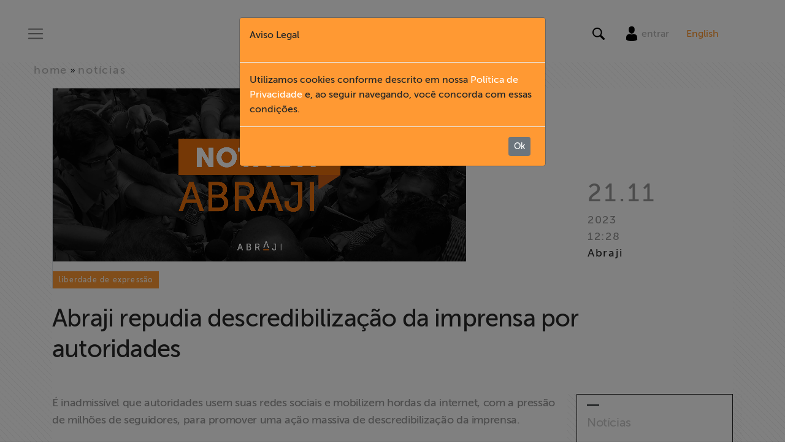

--- FILE ---
content_type: text/html; charset=utf-8
request_url: https://www.abraji.org.br/noticias/abraji-repudia-descredibilizacao-da-imprensa-por-autoridades
body_size: 8674
content:
<!DOCTYPE html>
<html>
  <head>
    <link rel="icon" type="image/x-icon" href="/favicon.png">
    <!-- Google Tag Manager -->
    <script>
    (function(w,d,s,l,i){w[l]=w[l]||[];w[l].push({'gtm.start':
    new Date().getTime(),event:'gtm.js'});var f=d.getElementsByTagName(s)[0],
    j=d.createElement(s),dl=l!='dataLayer'?'&l='+l:'';j.async=true;j.src=
    'https://www.googletagmanager.com/gtm.js?id='+i+dl;f.parentNode.insertBefore(j,f);
    })(window,document,'script','dataLayer','GTM-PXXC559');
    </script>
    <!-- End Google Tag Manager -->
    
    <title>
      Abraji 
         | Abraji repudia descredibilização da imprensa por autoridades
    </title>


    <meta name="viewport" content="width=device-width, initial-scale=1, shrink-to-fit=no">
    <meta name="csrf-param" content="authenticity_token" />
<meta name="csrf-token" content="PgIXvVf5nyIcZPbkWFPt9nnyw1fXbwlBxVwXzk/NrlsIteSyFFls88CNoOiKrFJQ6vfLwpmXiYo977+7dJaXSw==" />

    <meta content='https://abraji-bucket-001.s3.sa-east-1.amazonaws.com/uploads/news/image/0de0c289-85a7-4b8e-9d10-046334b6dd31/abraji-repudia-descredibilizao-da-imprensa-por-autoridades920186351.png' property='og:image'>
<meta content='Abraji repudia descredibilização da imprensa por autoridades' property='og:title'>
<meta content='É inadmissível que autoridades usem suas redes sociais e mobilizem hordas da internet, com a pressão de milhões de seguidores, para promover uma ação massiva de descredibilização da imprensa.

Insinuar que jornalistas estão ' property='og:description'>
<meta content='É inadmissível que autoridades usem suas redes sociais e mobilizem hordas da internet, com a pressão de milhões de seguidores, para promover uma ação massiva de descredibilização da imprensa.

Insinuar que jornalistas estão ' property='description'>
<meta content='True' property='og:HandheldFriendly'>
<meta content='320' property='og:MobileOptimized'>
<meta content='https://www.abraji.org.br/noticias/abraji-repudia-descredibilizacao-da-imprensa-por-autoridades' property='og:url'>
<meta content='summary_large_image' name='twitter:card'>
<meta content='É inadmissível que autoridades usem suas redes sociais e mobilizem hordas da internet, com a pressão de milhões de seguidores, para promover uma ação massiva de descredibilização da imprensa.

Insinuar que jornalistas estão ' name='twitter:description'>
<meta content='Abraji repudia descredibilização da imprensa por autoridades' name='twitter:title'>
<meta content='@abraji' name='twitter:site'>
<meta content='https://abraji-bucket-001.s3.sa-east-1.amazonaws.com/uploads/news/image/0de0c289-85a7-4b8e-9d10-046334b6dd31/abraji-repudia-descredibilizao-da-imprensa-por-autoridades920186351.png' name='twitter:image'>
<meta content='@abraji' name='twitter:creator'>


    <link rel="stylesheet" media="all" href="/assets/application-17ad4ce484ebce6aea998848c1027b960672848ce9e6ca73b69e7c83663712d5.css" data-turbolinks-track="reload" />
    <script src="/assets/application-c80ea4ad46006e57c7d107dbc42518fc748e3ff072e053f5f68e4a8f59292141.js" data-turbolinks-track="reload"></script>

    <!-- Facebook Pixel Code -->
    <script>
    !function(f,b,e,v,n,t,s)
    {if(f.fbq)return;n=f.fbq=function(){n.callMethod?
    n.callMethod.apply(n,arguments):n.queue.push(arguments)};
    if(!f._fbq)f._fbq=n;n.push=n;n.loaded=!0;n.version='2.0';
    n.queue=[];t=b.createElement(e);t.async=!0;
    t.src=v;s=b.getElementsByTagName(e)[0];
    s.parentNode.insertBefore(t,s)}(window, document,'script',
    'https://connect.facebook.net/en_US/fbevents.js');
    fbq('init', '451583902764387');
    fbq('track', 'PageView');
    </script>
    <noscript><img height="1" width="1" style="display:none"
    src="https://www.facebook.com/tr?id=451583902764387&ev=PageView&noscript=1"
    /></noscript>
    <!-- End Facebook Pixel Code -->
  </head>
  <body>
    <!-- Google Tag Manager (noscript) -->
    <noscript><iframe src="https://www.googletagmanager.com/ns.html?id=GTM-PXXC559"
    height="0" width="0" style="display:none;visibility:hidden"></iframe></noscript>
    <!-- End Google Tag Manager (noscript) -->
    <div id="wrapper">
      <header id="mainHeader" style="margin-bottom:100px;">
  <!-- Sidebar -->
  <div id="sidebar-wrapper">
    <div class="container h-100">
      <div class="row h-100">
        <div class="col-xl-2 d-none d-lg-block bgWhite"></div>
        <div class="col-11 col-sm-10 col-xl-8 bgWhite py-100px">
          <ul class="nav flex-column mt-5 mt-lg-0">
            <li class="nav-item main-item d-md-none">
              <a onclick="ToggleMenu(this)" class="pointerLink _btCloseMenu">Fechar X</a>
            </li>
              <nav class="mainNav">
              <li class="d-block d-lg-none nav-item main-item">
                <div id="translate_mob" class="translate"> 
     <a class="tr_b" style="color: #ff9933;" href="/english">English</a>
</div>
              </li>                   
                  <li class="nav-item main-item">
                      <a href="/" onclick="ToggleMenu(this)">
                        Home
                      </a>
                  </li>
                  <li class="nav-item main-item">
                    <a href="#collapse-institucional" data-toggle="collapse" aria-expanded="true" aria-controls="collapse-institucional">
                      Institucional
                    </a>
                  </li>
                  <li class="h-0">
                    <ul class="collapse" id="collapse-institucional">
                        <li class="_nav-subitem">
                          <a href="/institucional/#sobre-a-abraji" onclick="ToggleMenu(this)" data-turbolinks="false">
                            Sobre a Abraji
                          </a>
                        </li>
                        <li class="_nav-subitem">
                          <a href="/institucional/#quem-somos" onclick="ToggleMenu(this)" data-turbolinks="false">
                            Quem Somos
                          </a>
                        </li>
                        <li class="_nav-subitem">
                          <a href="/institucional/transparencia" onclick="ToggleMenu(this)" data-turbolinks="false">
                            Transparência
                          </a>
                        </li>
                        <li class="_nav-subitem">
                          <a href="/institucional/fundo-patrimonial" onclick="ToggleMenu(this)" data-turbolinks="false">
                            Fundo Patrimonial
                          </a>
                        </li>
                        <li class="_nav-subitem">
                          <a href="/institucional/documentarios" onclick="ToggleMenu(this)" data-turbolinks="false">
                            Documentários dos Homenageados
                          </a>
                        </li>
                        <li class="_nav-subitem">
                          <a href="/institucional/politica-de-privacidade" onclick="ToggleMenu(this)" data-turbolinks="false">
                            Política de Privacidade
                          </a>
                        </li>
                        <li class="_nav-subitem">
                          <a href="/institucional/codigo-de-conduta-etica" onclick="ToggleMenu(this)" data-turbolinks="false">
                            Código de conduta ética
                          </a>
                        </li>
                    </ul>
                  </li>
                  <li class="nav-item main-item">
                      <a href="/formacao" onclick="ToggleMenu(this)">
                        Formação
                      </a>
                  </li>
                  <li class="nav-item main-item">
                      <a href="/acesso-a-informacao" onclick="ToggleMenu(this)">
                        Acesso à Informação
                      </a>
                  </li>
                  <li class="nav-item main-item">
                      <a href="/liberdade-de-expressao" onclick="ToggleMenu(this)">
                        Liberdade de Expressão
                      </a>
                  </li>
                  <li class="nav-item main-item">
                      <a href="/projetos" onclick="ToggleMenu(this)">
                        Projetos
                      </a>
                  </li>
                  <li class="nav-item main-item">
                      <a href="/protecao-legal-e-litigancia" onclick="ToggleMenu(this)">
                        Proteção Legal e Litigância
                      </a>
                  </li>
                  <li class="nav-item main-item">
                      <a href="/institucional/documentarios" onclick="ToggleMenu(this)">
                        Documentários dos Homenageados
                      </a>
                  </li>
                  <li class="nav-item main-item">
                      <a href="/noticias" onclick="ToggleMenu(this)">
                        Notícias
                      </a>
                  </li>
                  <li class="nav-item main-item">
                      <a href="/associe-se" onclick="ToggleMenu(this)">
                        Associe-se
                      </a>
                  </li>
                  <li class="nav-item main-item">
                      <a href="https://link.mercadopago.com.br/abraji" onclick="ToggleMenu(this)" target="_blank">
                        Doe para ABRAJI
                      </a>
                  </li>
                  <li class="nav-item main-item">
                      <a href="/conteudo-exclusivo" onclick="ToggleMenu(this)">
                        &gt;&gt; Conteúdo exclusivo para associados
                      </a>
                  </li>
                  <li class="nav-item main-item">
                      <a href="http://eepurl.com/bgfty9" onclick="ToggleMenu(this)" target="_blank">
                        Assine a nossa newsletter
                      </a>
                  </li>
                  <li class="nav-item main-item">
                      <a href="/fale-conosco" onclick="ToggleMenu(this)">
                        Fale Conosco
                      </a>
                  </li>
              </nav>
          </ul>
          <hr align="left" />
            <ul class="nav flex-column">
              <nav class="secNav">
              </nav>
            </ul>
        </div>
        <div class="col-1 col-sm-2 d-none d-sm-block">
          <a onclick="ToggleMenu(this)" class="pointerLink _btCloseMenu">X</a>
        </div>
      </div>
    </div>
  </div>
  <!-- /#sidebar-wrapper -->
  <div class="cover" click="ToggleMenu(this)"></div>
  <div class="container-fluid pt-3 fixed-top bgWhite">
    <div class="row align-items-center">
      <div class="col-4">
        <nav class="navbar navbar-light">
          <button class="navbar-toggler" type="button" onclick="ToggleMenu(this)" aria-controls="menuMain" aria-expanded="false" aria-label="Toggle navigation">
          <span class="navbar-toggler-icon"></span>
          </button>
        </nav>
      </div>
      <div class="col-4 text-center">
        <a href="/">
          <img alt="ABRAJI" title="ABRAJI" class="img-fluid" src="/assets/header_logo-2835b8d11a658a980ab17238dcda2b05fb4f08848f1d1c38ecb6ae612bdb761e.png" />
        </a>
      </div>
      <div class="col-4 text-right">
        <div class="row no-gutters">
          <!-- <div class="col-6 pr-3 col-md-2" style="border-right:1px solid #ccc;"> -->
            <div class="col-12 col-md-12 text-center text-lg-center">
              <div class="d-inline-block" style="vertical-align:middle;">
                <div class="d-inline-block" style="vertical-align:middle;">
                  <button class="navbar-toggler" type="button" data-toggle="collapse" data-target="#navBusca" aria-controls="navBusca" aria-expanded="false" aria-label="Toggle navigation">
                    <img src="[data-uri]" class="lupa"/>
                  </button>
                </div>
                <div class="d-none d-lg-inline-block px-3" style="vertical-align:middle;">
                  <a href="/usuario/entrar">
                  <img src="[data-uri]" />
                  </a>                
                  <span class="d-none d-lg-inline-block"><a class="navbar-link" href="/usuario/entrar">entrar</a></span>
                </div>
                <div class="d-none d-lg-inline-block" style="vertical-align:middle;">
                  <div id="translate" class="translate"> 
    <a class="tr_b" style="color: #ff9933;" href="/english">English</a>
</div>
                </div>
              </div>           
            </div>           
        </div>
      </div>
    </div>
        <form action="/busca" accept-charset="UTF-8" method="get"><input name="utf8" type="hidden" value="&#x2713;" autocomplete="off" />
    <div class="row collapse" id="navBusca">
      <div class="col-12 busca">
          <div class="form-group row align-items-center no-gutters">
            <label for="busca_input" class="sr-only">Search</label>
            <div class="col-12 col-md-11 text-right">
              <input type="text" name="q" id="busca_input" class="form-control" placeholder="O que você está buscando?" />
            </div>
            <div class="col-12 col-md-1 text-left">
              <input type="submit" name="commit" value="Buscar" class="btn btn-secondary" data-disable-with="Buscar" />
            </div>
          </div>
      </div>
    </div>
    </form>
  </div>
</header>
      <div id="page-content-wrapper">
        <div class="container-fluid bg no-gutters" style="padding:0px;">
          <div id='noticiaDetalhe'>
<div class='mb-3'><nav class='bgWhite bg' id='breadcrumb'>
<div class='container-fluid'>
<div class='container p-0'>
<div class='row align-items-center p-0'>
<div class='col-12 col-sm-12 col-md-9 p-0'>
<!-- BREADCRUMB -->
<a href="/">home</a> &raquo; <a href="/noticias">notícias</a>
<!-- // BREADCRUMB -->
</div>
</div>
</div>
</div>
</nav>
</div>
<div class='container'>
<article class='bgWhite'>
<header>
<div class='row align-items-end border-left no-gutters'>
<div class='col-sm-12 col-md-9'>
<figure>
<div class='img figure-img img-fluid'><img alt="Abraji repudia descredibilização da imprensa por autoridades" class="img-fluid" src="https://abraji-bucket-001.s3.sa-east-1.amazonaws.com/uploads/news/image/0de0c289-85a7-4b8e-9d10-046334b6dd31/abraji-repudia-descredibilizao-da-imprensa-por-autoridades920186351.png" /></div>
</figure>
</div>
<div class='col-sm-12 col-md-3 signature'>
<ul>
<li class='date'>21.11</li>
<li class='year'>2023</li>
<li class='time'>12:28</li>
<li class='publisher'>Abraji</li>
</ul>
</div>
<div class='container m-0 p-0'>
<div class='text-left p-0'>
<h3 class='badge badge-default color1'>Liberdade de expressão</h3>
</div>
</div>

</div>
<h1 class='title mt-4 mb-md-5'>Abraji repudia descredibilização da imprensa por autoridades</h1>
</header>
<div class='row'>
<div class='col-sm-12 col-md-9'>
<div class='content'>
<p>&Eacute; inadmiss&iacute;vel que autoridades usem suas redes sociais e mobilizem hordas da internet, com a press&atilde;o de milh&otilde;es de seguidores, para promover uma a&ccedil;&atilde;o massiva de descredibiliza&ccedil;&atilde;o da imprensa.</p>

<p>Insinuar que jornalistas est&atilde;o sendo pagos para divulgar informa&ccedil;&otilde;es por interesses escusos &eacute; uma pr&aacute;tica que se tornou recorrente nos &uacute;ltimos anos e continua sendo usada agora. O direito &agrave; cr&iacute;tica &eacute; saud&aacute;vel e deve ser estimulado, mas n&atilde;o acontece em ambientes massacrantes, em que s&oacute; algumas vozes s&atilde;o ouvidas, sobretudo aquelas que reverberam as mesmas formas de pensamentos.</p>

<p>De forma mais intensa, as redes sociais foram palco para ataques contra os jornalistas Andreza Matais, Andr&eacute; Shalders e T&aacute;cio Lorran, a quem manifestamos solidariedade. A <strong>Abraji</strong> se mant&eacute;m atenta a qualquer tentativa de agress&atilde;o a jornalistas. Faz isso h&aacute; mais de 20 anos, e continuar&aacute; a faz&ecirc;-lo.</p>

<p><strong>Diretoria da Abraji, 21 de novembro de 2023.</strong></p>

</div>
<div class='col-12 text-right'>
<img title="Assinatura Abraji" alt="Assinatura Abraji" src="/assets/assinatura-9fcf294495a3616c4d089756bd1d97638e2fbee011b99ec2e9947325e993f518.png" />
</div>
<footer>
<div class='row'>
<div class='col-12'>
<hr class='mb-3'>
</div>
<div class='col-sm-12 col-md-6'>
<div class='mt-4 mb-5' id='socialBar'>
<span>Compartilhe</span>
<a href='https://www.facebook.com/sharer/sharer.php?u=http://www.abraji.org.br/noticias/abraji-repudia-descredibilizacao-da-imprensa-por-autoridades' onclick='callPopup(event.currentTarget,&#39;Abraji repudia descredibilização da imprensa por autoridades&#39;,580, 470)'>
<img alt="Facebook" title="Facebook" class="rounded-circle" style="height: 50px; width: 50px;" src="/assets/ico_fb_content-90af7fd057d0f95d4f85c40d6b2994e0a0e199f086a280018cd6a6ffa79a7af5.png" />
</a>
<a href="https://twitter.com/home?status=Abraji repudia descredibilização da imprensa por autoridades http://www.abraji.org.br/noticias/abraji-repudia-descredibilizacao-da-imprensa-por-autoridades" onclick='callPopup(event.currentTarget,&#39;Abraji repudia descredibilização da imprensa por autoridades&#39;,580, 470)'>
<img alt="Twitter" title="Twitter" class="rounded-circle" style="height: 50px; width: 50px;" src="/assets/ico_twitter_content-9fd19c57e5214eb1a3717277739ab4c01f1d361d47af59db5e6f607577c7be65.png" />
</a>
</div>

</div>
<div class='col-sm-12 col-md-6 text-md-right my-4 my-md-1'>
<a href="/noticias">Voltar para notícias</a>
</div>
</div>
</footer>
</div>
<div class='col-sm-12 col-md-3 bg'>
<div class='aside'>
<aside>
<nav>
<div class='list-group'>
<div class='line-top ml-3 mt-3'></div>
<h2 class='ml-3'>Notícias</h2>
<a class='list-group-item list-group-item-action' href='/noticias?filter_selected=liberdade-de-expressao'>
<div class='arrow'>
<div class='line color1'></div>
<div class='right color1'></div>
</div>
Liberdade de Expressão
</a>
<a class='list-group-item list-group-item-action' href='/noticias?filter_selected=acesso-a-informacao'>
<div class='arrow'>
<div class='line color2'></div>
<div class='right color2'></div>
</div>
Acesso à informação
</a>
<a class='list-group-item list-group-item-action' href='/noticias?filter_selected=formacao'>
<div class='arrow'>
<div class='line color3'></div>
<div class='right color3'></div>
</div>
Formação
</a>
<a class='list-group-item list-group-item-action' href='/noticias?filter_selected=abraji-notes'>
<div class='arrow'>
<div class='line color4'></div>
<div class='right color4'></div>
</div>
Notas
</a>
<a class='list-group-item list-group-item-action' href='/noticias?filter_selected=clipping'>
<div class='arrow'>
<div class='line color4'></div>
<div class='right color4'></div>
</div>
Clipping
</a>
<a class='list-group-item list-group-item-action' href='/noticias?filter_selected=congress'>
<div class='arrow'>
<div class='line color4'></div>
<div class='right color4'></div>
</div>
Congresso
</a>
<div class='line-top ml-3 mt-3 mb-3'></div>
</div>
</nav>
</aside>
</div>
</div>
</div>
</article>
</div>
</div>


          <footer id="footerMain" class="mt-5">
<!--  <div class="container-fluid bg-light pl-5">-->
<!--    <div class="row justify-content-center">-->
<!--        <form class="form-inline no-gutters col-8">-->
<!--          <div class="col-3 mt-2">-->
<!--            <p class="grey"><strong>Assine nossa newsletter</strong></p>-->
<!--          </div>  -->
<!--          <div class="input-group mb-2 mr-sm-2 mb-sm-0 col-3">-->
<!--            <input type="text" class="form-control" id="inlineFormInput" placeholder="Nome">-->
<!--          </div>-->
<!--          <div class="input-group mb-2 mr-sm-2 mb-sm-0 col-3">-->
<!--            <input type="text" class="form-control" id="inlineFormInputGroup" placeholder="Email">-->
<!--          </div>-->
<!--          <div class="col-1">-->
<!--            <button type="submit" class="btn btn-warning orange">Enviar</button>-->
<!--          </div>-->
<!--        </form>-->
<!--    </div>-->
<!--  </div>-->
  <div class="container">
    <nav class="mb-5">
      <div class="row justify-content-center">
        <div class="col-sm-12 col-md-2">
          <ul class="nav flex-column mt-2">
            <li class="nav-item _nav-title">
              Institucional
            </li>
            <li class="nav-item">
              <a class="nav-link" href="/institucional/#sobre-a-abraji" data-turbolinks="false">Sobre a Abraji</a>
            </li>
            <li class="nav-item">
              <a class="nav-link" href="/institucional/#quem-somos" data-turbolinks="false">Quem Somos</a>
            </li>
            <li class="nav-item">
              <a class="nav-link" href="/institucional/documentarios" data-turbolinks="false">Documentários dos Homenageados </a>
            </li>
            <li class="nav-item">
              <a class="nav-link" href="/institucional/transparencia">Transparência</a>
            </li>
            <li class="nav-item">
              <a class="nav-link" href="/institucional/fundo-patrimonial">Fundo Patrimonial</a>
            </li>
            <li class="nav-item">
              <a class="nav-link" href="/institucional/politica-de-privacidade">Política de Privacidade</a>
            </li>
            <li class="nav-item">
              <a class="nav-link" href="/institucional/codigo-de-conduta-etica">Código de conduta ética</a>
            </li>
            <li class="nav-item">
              <a class="nav-link" href="/fale-conosco">Fale Conosco</a>
            </li>
          </ul>
        </div>
        <div class="col-sm-12 col-md-2">
          <ul class="nav flex-column mt-2">
            <li class="nav-item _nav-title">
              Pilares
            </li>
            <li class="nav-item">
              <a class="nav-link" href="/formacao">Formação</a>
            </li>
            <li class="nav-item">
              <a class="nav-link" href="/acesso-a-informacao">Acesso à informação</a>
            </li>
            <li class="nav-item">
              <a class="nav-link" href="/liberdade-de-expressao">Liberdade de Expressão</a>
            </li>
          </ul>
        </div>
          <div class="col-sm-12 col-md-2">
          <ul class="nav flex-column">
            <li class="nav-item _nav-title mt-2">
              Seções
            </li>
            <li class="nav-item">
              <a class="nav-link" href="https://www.abraji.org.br/seminario/anais.html" target="_blank">Seminário de pesquisa</a>
            </li>
            <li class="nav-item">
              <a href="/congressos" class="nav-link">Congressos</a>
            </li>
            <li class="nav-item">
              <a href="/cursos" class="nav-link">Cursos</a>
            </li>
            <li class="nav-item">
              <a href="/help-desk" class="nav-link">Help Desk</a>
            </li>
            <li class="nav-item">
              <a class="nav-link" href="/noticias">Notícias</a>
            </li>
            <li class="nav-item">
              <a class="nav-link" href="/projetos">Projetos</a>
            </li>
            <li class="nav-item">
              <a class="nav-link" href="/protecao-legal-e-litigancia">Proteção Legal e Litigância</a>
            </li>
            <li class="nav-item">
              <a class="nav-link" href="/publicacoes">Publicações</a>
            </li>
            <li class="nav-item">
              <a class="nav-link" href="/conteudo-exclusivo">Conteúdo exclusivo</a>
            </li>
          </ul>
        </div>

        <div class="col-sm-12 col-md-2">
          <ul class="nav flex-column">
            <li class="nav-item _nav-title mt-2">
              Apoie
            </li>
            <li class="nav-item">
              <a class="nav-link" href="/associe-se">Associe-se</a>
            </li>
            <li class="nav-item">
              <a class="nav-link" href="https://link.mercadopago.com.br/abraji" target="_blank">Doe para Abraji</a>
            </li>
          </ul>
        </div>
      </div>
    </nav>
  </div>
  <div id="footerBlack" class="container-fluid">
    <div class="container">
      <div class="row no-gutters align-items-center py-sm-3">
        <div class="col-12 col-sm-12 col-lg-3 text-center text-sm-center text-lg-left">
          <img alt="Abraji - Associação Brasileira de Jornalismo Investigativo" class="img-fluid" title="Abraji - Associação Brasileira de Jornalismo Investigativo" src="/assets/footer_logo-b459953a5c48049fe5707e30892484a05dae523c9907fec1dff2f41f94343a97.png" />
        </div>
        <div class="col-12 col-sm-12 col-lg-6 text-center pt-lg-3">
          <p class="copyrightText text-left"><img class="float-left mr-2" src="/assets/logo-creative-f3f601205d61252da439d809007edb178cbb435198c4cac0ff3fa08b85eec9c4.png" />Todo o nosso conteúdo pode ser publicado ou reutilizado de forma gratuita, exceto a maioria das fotografias, ilustrações e vídeos.
<span class="copyrightText">© Copyright Abraji 2018</span></p>
        </div>
        <div class="col-12 col-sm-12 col-lg-3 text-center text-sm-center text-lg-right">
          <a href="https://www.facebook.com/JornInvestigativo/" target="_blank"><img alt="Facebook" title="Facebook" src="/assets/ico_fb_footer-ca4ca33c0f3d8675ec1a2f1866b4089afb8817793f59a0107127211f655c163f.png" /></a>
          <a href="https://twitter.com/abraji" target="_blank"><img alt="Twitter" title="Twitter" src="/assets/ico_twitter_footer-6720180a22320ee84d493974aad43ef4c20b61b2d5021b8200f28fd4d45f63cc.png" /></a>
          <a href="https://www.youtube.com/user/CanalABRAJI" target="_blank"><img alt="Youtube" title="Youtube" src="/assets/ico_youtube_footer-b2e63a042162b85cf520c97d2d19525617fe4af6394d6e4717e38cc0caa6a6d0.png" /></a>
          <a href="https://www.instagram.com/abraji_/" target="_blank"><img alt="Instagram" title="Instagram" src="/assets/ico_instagram_footer-1cf20dc110fc81d6b961d4144b3d5febe9c8f0aef15c166f921d943084485948.png" /></a>
        </div>
        <div class="col-12 col-sm-12 py-1 text-center footer-contato">
            ABRAJI - <a href="/cdn-cgi/l/email-protection#ea8b88988b8083aa8b88988b8083c485988dc48898"><span class="__cf_email__" data-cfemail="e0818292818a89a0818292818a89ce8f9287ce8292">[email&#160;protected]</span></a>
        </div>
      </div>
    </div>
  </div>
</footer>

        </div>
      </div>
    </div>
    <div class="modal fade" id="aviso-legal" tabindex="-1" role="dialog" aria-labelledby="aviso-legalLabel" aria-hidden="true" data-backdrop="static">
  <div class="modal-dialog" role="document" >
    <div class="modal-content linha-modal" style="background-color: #ff9933">
      <div class="modal-header">
        <p>Aviso Legal</p>
      </div>
      <div class="modal-body">
        Utilizamos cookies conforme descrito em nossa  <a style="color: white" href="/institucional/politica-de-privacidade"> Política de Privacidade</a> e, ao seguir navegando, você concorda com essas condições.
      </div>
      <div class="modal-footer">
        <button id="dismisCookiesButton" type="button" class="btn btn-secondary btn-sm mr-2">Ok</button>
      </div>
    </div>
  </div>
</div>
    <script data-cfasync="false" src="/cdn-cgi/scripts/5c5dd728/cloudflare-static/email-decode.min.js"></script><script type="text/javascript" async src="https://d335luupugsy2.cloudfront.net/js/loader-scripts/54becbad-0ee6-4dbd-b749-c696bd0990ec-loader.js" ></script>
  <script defer src="https://static.cloudflareinsights.com/beacon.min.js/vcd15cbe7772f49c399c6a5babf22c1241717689176015" integrity="sha512-ZpsOmlRQV6y907TI0dKBHq9Md29nnaEIPlkf84rnaERnq6zvWvPUqr2ft8M1aS28oN72PdrCzSjY4U6VaAw1EQ==" data-cf-beacon='{"version":"2024.11.0","token":"0b1c19e3b3154e929255dfd3c61f463a","server_timing":{"name":{"cfCacheStatus":true,"cfEdge":true,"cfExtPri":true,"cfL4":true,"cfOrigin":true,"cfSpeedBrain":true},"location_startswith":null}}' crossorigin="anonymous"></script>
</body>
</html>


--- FILE ---
content_type: text/html;charset=utf-8
request_url: https://pageview-notify.rdstation.com.br/send
body_size: -72
content:
c0945733-9b39-4de5-a1d8-68be9343b1e0